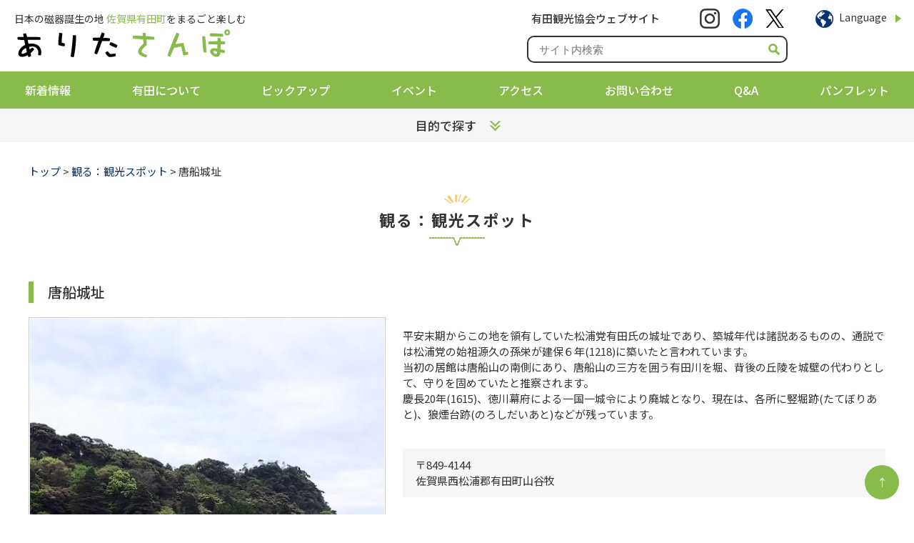

--- FILE ---
content_type: text/html; charset=UTF-8
request_url: https://www.arita.jp/spot/post_58.html
body_size: 6063
content:
<!DOCTYPE html>
<html lang="ja">
<head>
<!-- Google Tag Manager -->
<script>(function(w,d,s,l,i){w[l]=w[l]||[];w[l].push({'gtm.start':
new Date().getTime(),event:'gtm.js'});var f=d.getElementsByTagName(s)[0],
j=d.createElement(s),dl=l!='dataLayer'?'&l='+l:'';j.async=true;j.src=
'https://www.googletagmanager.com/gtm.js?id='+i+dl;f.parentNode.insertBefore(j,f);
})(window,document,'script','dataLayer','GTM-N338FJF');</script>
<!-- End Google Tag Manager -->
<meta charset="utf-8">
<meta http-equiv="X-UA-Compatible" content="IE=edge">
<meta name="viewport" content="width=device-width, initial-scale=1.0">
<meta name="format-detection" content="telephone=no">
<meta name="description" content="有田観光協会ホームページ「ありたさんぽ」。イベントや観光施設、オススメコースを、有田焼からグルメまで情報満載。ぜひ有田へお越しください。">
<meta name="keywords" content="有田,観光,ありたさんぽ,有田焼,陶器市,陶磁器まつり,有田雛">
<title>唐船城址｜有田観光協会 ありたさんぽ</title>
<link rel="shortcut icon" href="/favicon.ico">
<link rel="alternate" type="application/atom+xml" title="最新情報" href="/news/atom.xml">
<link rel="stylesheet" type="text/css" media="all" href="./css/style.css">
<script src="/js/jquery.min.js"></script>
<script src="/js/common.js"></script>
</head>
<body>

<!-- Google Tag Manager (noscript) -->
<noscript><iframe src="https://www.googletagmanager.com/ns.html?id=GTM-N338FJF"
height="0" width="0" style="display:none;visibility:hidden"></iframe></noscript>
<!-- End Google Tag Manager (noscript) -->
<header id="globalHeader">
  <div class="inner">
    <div class="logo">
      <p>日本の磁器誕生の地 <span>佐賀県有田町</span>をまるごと楽しむ</p>
      <strong><a href="/"><img alt="ありたさんぽ" src="/img/common/logo.png"></a></strong>    </div>
    <div class="option">
      <div class="menu">
        <strong>有田観光協会ウェブサイト</strong>
        <div class="sns">
          <ul>
            <li><a href="https://www.instagram.com/arita_kankou/" target="_blank"><img alt="Instagram" src="/img/common/headerInstagram.png"></a></li>
            <li><a href="https://www.facebook.com/aritakankou/" target="_blank"><img alt="Facebook" src="/img/common/headerFacebook.png"></a></li>
            <li><a href="https://x.com/aritakankou" target="_blank"><img alt="Twitter" src="/img/common/headerX.png"></a></li>
          </ul>
        </div>
        <div class="language">
          <div>
            <img alt="" src="/img/common/headerLanguage.png">
            <a href="javascript:void(0);">Language</a>
          </div>
          <ul>
            <li><a href="https://www.arita.jp/" class="cl-notranslate cl-norewrite">日本語</a></li>
            <li><a href="https://www-arita-jp-e.athp.transer.com/" class="cl-notranslate">English</a></li>
            <li><a href="https://www-arita-jp-c.athp.transer.com/" class="cl-notranslate">中文（簡体）</a></li>
            <li><a href="https://www-arita-jp-t.athp.transer.com/" class="cl-notranslate">中文（繁体）</a></li>
            <li><a href="https://www-arita-jp-k.athp.transer.com/" class="cl-notranslate">한글</a></li>
          </ul>
        </div>
      </div>
      <div class="search">
        <form method="get" action="/search/">        <form method="get" action="/search/">
          <input type="text" value="" name="q" placeholder="サイト内検索">
          <button type="submit"></button>
        </form>
      </div>
    </div>
  </div>
</header>
<nav id="globalNavi">
  <ul>
    <li><a href="/news/">新着情報</a></li>
    <li>
      <a href="javascript:void(0);">有田について</a>
      <ul>
        <li><a href="/about/">有田について</a></li>
        <li><a href="/aritaware/">有田焼とは</a></li>
        <li><a href="/process/">有田焼ができるまで</a></li>
        <li><a href="/special/pdf/townscape.pdf" target="_blank">有田の歴史的な町並み</a></li>
      </ul>
    </li>
    <li><a href="/#pickup">ピックアップ</a></li>
    <li><a href="/event/">イベント</a></li>
    <li><a href="/access/">アクセス</a></li>
    <li><a href="/inquiry/">お問い合わせ</a></li>
    <li><a href="/qanda/">Q&amp;A</a></li>
    <li><a href="/pamphlet/">パンフレット</a></li>
  </ul>
</nav>
<div id="purposeMenu">
  <div class="title">
    <a href="javascript:void(0);" class="menuLink">目的で探す</a>
  </div>
  <div class="inner">
    <ul>
      <li>
        <a href="/spot/" class="menu01">
          <div>
            <strong>観<span>る</span>学<span>ぶ</span></strong>
            <div>観光スポット</div>
          </div>
          <img alt="観る学ぶ" src="/img/common/menu01.jpg">
        </a>
      </li>
      <li>
        <a href="/experience/" class="menu02">
          <div>
            <strong>体験<span>する</span></strong>
            <div>陶芸・アウトドア</div>
          </div>
          <img alt="体験する" src="/img/common/menu02.jpg">
        </a>
      </li>
      <li>
        <a href="/gourmet/" class="menu03">
          <div>
            <strong>食<span>べる</span></strong>
            <div>お食事・カフェ</div>
          </div>
          <img alt="食べる" src="/img/common/menu03.jpg">
        </a>
      </li>
      <li>
        <a href="/shop/" class="menu04">
          <div>
            <strong>買<span>う</span></strong>
            <div>地場産品・お土産</div>
          </div>
          <img alt="買う" src="/img/common/menu04.jpg">
        </a>
      </li>
      <li>
        <a href="/stay/" class="menu05">
          <div>
            <strong>泊<span>まる</span></strong>
            <div>宿・温泉</div>
          </div>
          <img alt="泊まる" src="/img/common/menu05.jpg">
        </a>
      </li>
      <li>
        <a href="/staff/" class="menu06">
          <div>
            <strong><span>観光</span>案<span>内窓口</span></strong>
            <div>案内所</div>
          </div>
          <img alt="観光案内窓口" src="/img/common/menu06.jpg">
        </a>
      </li>
    </ul>
  </div>
</div>
<main>
  <div id="path">
    <a href="../">トップ</a> &gt; <a href="./">観る：観光スポット</a> &gt; 唐船城址
  </div>
  <section id="page">
    <div id="title">
      <h1>観る：観光スポット</h1>
    </div>
    <div id="spotDetail">
      <div id="detail01">
        <h2>唐船城址</h2>
        <dl>
          <dt><img alt="唐船城址" src="https://www.arita.jp/spot/upload/32ce897b0dbd03d07ec32fbac398f62d55ecdff3.jpg"></dt>
          <dd>
            <p>平安末期からこの地を領有していた松浦党有田氏の城址であり、築城年代は諸説あるものの、通説では松浦党の始祖源久の孫栄が建保６年(1218)に築いたと言われています。<br />当初の居館は唐船山の南側にあり、唐船山の三方を囲う有田川を堀、背後の丘陵を城壁の代わりとして、守りを固めていたと推察されます。<br />慶長20年(1615)、徳川幕府による一国一城令により廃城となり、現在は、各所に竪堀跡(たてぼりあと)、狼煙台跡(のろしだいあと)などが残っています。<br />
<br /></p>
            
              <address>
                〒849-4144<br/>
佐賀県西松浦郡有田町山谷牧
                
              </address>
            
          </dd>
        </dl>
      </div>
      <div id="detail02">
        <h3>お知らせ</h3>
        
          <p></p>
        
      </div>
      <div id="detail03">
        <h3>スポット紹介</h3>
        <ul>
        
          <li>
            <img alt="2018年に看板を整備し、往時の復元イラストも設置されています。" src="https://www.arita.jp/spot/upload/a13aa8431d2cf485754e6ffc9fadbb3090efc78d.jpg">
            <p>2018年に看板を整備し、往時の復元イラストも設置されています。</p>
          </li>
        
        
          <li>
            <img alt="唐船山山頂からの眺め、ここに狼煙台があったとされています。" src="https://www.arita.jp/spot/upload/a389cc59b0381b258b557ea56a160d697dee175c.jpg">
            <p>唐船山山頂からの眺め、ここに狼煙台があったとされています。</p>
          </li>
        
        
          <li>
            <img alt="無料配布のガイドブックです。これを見れば唐船城のことがよくわかります。" src="https://www.arita.jp/spot/upload/5c317b4bd16eab943cba77dccbc141917dd118df.jpg">
            <p>無料配布のガイドブックです。これを見れば唐船城のことがよくわかります。</p>
          </li>
        
        </ul>
        
      </div>
      
        
          <div id="googleMap"></div>
          <p><a href="https://www.google.com/maps?q=33.225654,129.849103" target="_blank">Googleマップで開く</a></p>
        
      
    </div>
  </section>
</main>
<footer id="globalFooter">
  <div class="inner">
    <div class="banner">
      <ul>
        <li><a href="https://goo.gl/StkB0T" target="_blank"><img alt="肥前やきもの圏" src="/img/common/bannerYakimonoken.gif"></a></li>
        <li><a href="http://arita-episode2.jp/ja/" target="_blank"><img alt="ARITA EPISOSE 2" src="/img/common/bannerAritaEpisode2.gif"></a></li>
        <li><a href="http://www.marugotoarita.jp/" target="_blank"><img alt="有田商工会議所" src="/img/common/bannerMarugotoArita.png"></a></li>
        <li><a href="/supporter/"><img alt="サポーター" src="/img/common/bannerSupporter.gif"></a></li>
        <li><a href="http://bit.ly/2G3HTVd" target="_blank"><img alt="武雄温泉" src="/img/common/bannerTakeoKK.gif"></a></li>
        <li><a href="https://www.town.arita.lg.jp/" target="_blank"><img alt="有田町" src="/img/common/bannerAritaTown.png"></a></li>
        <li><a href="https://www.town.arita.lg.jp/rekishi/" target="_blank"><img alt="有田町歴史民俗資料館" src="/img/common/bannerMuseum.png" class="museum"></a></li>
        <li><a href="http://goo.gl/n3V1O9" target="_blank"><img alt="あそぼーさが" src="/img/common/bannerAsoboSaga.jpg"></a></li>
        <li><a href="/member/"><img alt="観光協会会員一覧" src="/img/common/bannerMember.gif"></a></li>
        <li><a href="/news/press/"><img alt="プレスリリース" src="/img/common/bannerPressRelease.gif"></a></li>
        <li><a href="https://potari.jp/" target="_blank"><img alt="potari" src="/img/common/bannerPotari.gif"></a></li>
        <li><a href="http://www.mlit.go.jp/kankocho/links.html" target="_blank"><img alt="全国自治体・観光協会等リンク集" src="/img/common/bannerLink.gif"></a></li>
        <li><a href="https://platinumaps.jp/d/saga_map" target="_blank"><img alt="TAP MAP SAGA" src="/img/common/bannerTapMapSaga.jpg"></a></li>
        <li></li>
        <li></li>
      </ul>
    </div>
    <dl>
      <dt>
        <div class="sitemap">
          <div>
            <strong>有田観光</strong>
            <ul>
              <li><a href="/spot/">観光スポット</a></li>
              <li><a href="/experience/">学び・体験</a></li>
              <li><a href="/gourmet/">お食事・カフェ</a></li>
              <li><a href="/shop/">お買い物</a></li>
              <li><a href="/stay/">宿泊</a></li>
              <li><a href="/access/">アクセス</a></li>
              <li><a href="/staff/">観光案内窓口</a></li>
              <!--<li><a href="#">その他</a></li>-->
            </ul>
          </div>
          <div>
            <strong>お役立ち</strong>
            <ul>
              <li><a href="/about/">有田町とは</a></li>
              <li><a href="/aritaware/">有田焼とは</a></li>
              <li><a href="/process/">有田焼ができるまで</a></li>
              <li><a href="/event/">イベント</a></li>
              <li><a href="/kurokami_climbing/">黒髪山</a></li>
              <li><a href="/bicycle/">レンタサイクル</a></li>
              <li><a href="/greats/detail/">明治有田の偉人たち</a></li>
              <li><a href="/around/">有田近郊の観光地</a></li>
              <li><a href="/link/">有田町内施設・団体リンク集</a></li>
            </ul>
          </div>
          <div>
            <strong>モデルコース</strong>
            <ul>
              <li><a href="/course/">自由気ままにありたさんぽ♪</a></li>
              <li><a href="/kankougaido/">有田観光まちなかガイド</a></li>
              <li><a href="/pamphlet/">パンフレット</a></li>
            </ul>
            <ul>
              <li><a href="/qanda/">よくあるご質問 (Q&amp;A)</a></li>
              <li><a href="/inquiry/">お問い合わせ</a></li>
              <li><a href="/privacy/">プライバシーポリシー</a></li>
            </ul>
          </div>
        </div>
      </dt>
      <dd>
        <div class="logo">
          <span>有田観光協会</span>
          <strong><img alt="ありたさんぽ" src="/img/common/footerLogo.png"></strong>
        </div>
        <p>
          〒844-0005 佐賀県西松浦郡有田町幸平1-1-1<br>
          電話: 0955-43-2121　FAX: 0955-43-2100<br>
          <a href="mailto:kanko&#64;arita.jp" class="mail">kanko&#64;arita.jp</a>
        </p>
        <ul>
          <li><a href="https://www.instagram.com/arita_kankou/" target="_blank"><img alt="Instagram" src="/img/common/footerSNS01.png"></a></li>
          <li><a href="https://www.facebook.com/aritakankou/" target="_blank"><img alt="Facebook" src="/img/common/footerSNS02.png"></a></li>
          <li><a href="https://x.com/aritakankou" target="_blank"><img alt="Twitter" src="/img/common/footerSNS03.png"></a></li>
        </ul>
      </dd>
    </dl>
  </div>
  <p id="copyright">Copyright &copy; 2011-2026 arita.jp. All rights reserved.</p>
</footer>
<div id="pagetop">
  <a href="#globalHeader">&uarr;</a>
</div>
<div id="overlay"></div>
<a href="javascript:void(0);" id="sp">
  <span></span>
  <span></span>
  <span></span>
  <p>MENU</p>
</a>
<!--NEW-->


  
    <script>
    (g=>{var h,a,k,p="The Google Maps JavaScript API",c="google",l="importLibrary",q="__ib__",m=document,b=window;b=b[c]||(b[c]={});var d=b.maps||(b.maps={}),r=new Set,e=new URLSearchParams,u=()=>h||(h=new Promise(async(f,n)=>{await (a=m.createElement("script"));e.set("libraries",[...r]+"");for(k in g)e.set(k.replace(/[A-Z]/g,t=>"_"+t[0].toLowerCase()),g[k]);e.set("callback",c+".maps."+q);a.src=`https://maps.${c}apis.com/maps/api/js?`+e;d[q]=f;a.onerror=()=>h=n(Error(p+" could not load."));a.nonce=m.querySelector("script[nonce]")?.nonce||"";m.head.append(a)}));d[l]?console.warn(p+" only loads once. Ignoring:",g):d[l]=(f,...n)=>r.add(f)&&u().then(()=>d[l](f,...n))})({
      key: "AIzaSyBNWuYpaD643Y03hXWlVR2TeysvpDjKDps",
      v: "weekly"
    });
    </script>
    
    <script>
    async function initMap() {
      const { Map, InfoWindow } = await google.maps.importLibrary("maps");
      const { AdvancedMarkerElement, PinElement } = await google.maps.importLibrary(
        "marker",
      );
      const map = new Map(document.getElementById("googleMap"), {
        zoom: 12,
        center: { lat: 33.225654, lng: 129.849103 },
        mapId: "aritajp",
      });
      const infoWindow = new InfoWindow();
      
      const category01 = [
        {
          position: { lat: 33.225654, lng: 129.849103 },
          title: "<strong><a href=\"./post_58.html\">唐船城址</a></strong><br>〒849-4144<br/>佐賀県西松浦郡有田町山谷牧",
        },
      ];
      category01.forEach(({ position, title }, i) => {
        const pin = new PinElement({
          background: "#bd3f22",
          borderColor: "#040404",
          glyphColor: "#040404",
          scale: .75,
        });
        const marker01 = new AdvancedMarkerElement({
          position,
          map,
          title: `${title}`,
          content: pin.element,
          gmpClickable: true,
        });
        marker01.addListener("click", ({ domEvent, latLng }) => {
          const { target } = domEvent;
          infoWindow.close();
          infoWindow.setContent(marker01.title);
          infoWindow.open(marker01.map, marker01);
        });
      });
      
    }
    initMap();
    </script>
  


</body>
</html>

--- FILE ---
content_type: text/css
request_url: https://www.arita.jp/spot/css/style.css
body_size: 968
content:
@charset "UTF-8";
@import "/css/style.css";

/* --------------------------------------------------
	カテゴリ
-------------------------------------------------- */

main ul.category { margin: 0 0 40px !important; list-style: none; display: flex; flex-wrap: wrap; justify-content: space-between; }
main ul.category li { margin-bottom: 40px; width: 580px; }
main ul.category dl { display: flex; justify-content: space-between; }
main ul.category dt { width: 150px; flex-shrink: 0; }
main ul.category dt img { padding: 1px; width: 100%; height: auto; border: solid 1px #ccc; box-sizing: border-box; }
main ul.category dd { width: 410px; }
main ul.category dd strong a { padding-left: 44px; height: 35px; font-size: 2rem; line-height: 35px; display: inline-block; }
main ul.category dd strong.category01 a { background: url(../images/icon01.gif) 0 center no-repeat; color: #db5d23; }
main ul.category dd strong.category02 a { background: url(../images/icon02.gif) 0 center no-repeat; color: #5350c5; }
main ul.category dd strong.category03 a { background: url(../images/icon03.gif) 0 center no-repeat; color: #f2cd02; }
main ul.category dd strong.category04 a { background: url(../images/icon04.gif) 0 center no-repeat; color: #3b7c2a; }
main ul.category dd p.category01all { display: none; }
main ul.category dd p.category02all { display: none; }
main ul.category dd p.category03all { display: none; }
main ul.category dd p.category04all { display: none; }

@media screen and (max-width: 767px) {
main ul.category { display: block; }
main ul.category li { margin-bottom: 20px; width: auto; }
main ul.category dl { justify-content: start; }
main ul.category dt { margin-right: 10px; }
main ul.category dd { width: auto; }
}

/* --------------------------------------------------
	スポット一覧
-------------------------------------------------- */

main ul.spot { margin: 0 !important; list-style: none; display: flex; flex-wrap: wrap; justify-content: space-between; }
main ul.spot li { padding: 20px 0; width: 580px; border-bottom: dotted 1px #ccc; }
main ul.spot dl { display: flex; justify-content: space-between; }
main ul.spot dt { width: 160px; }
main ul.spot dt img { padding: 1px; width: 100%; height: auto; border: solid 1px #ccc; box-sizing: border-box; }
main ul.spot dt ul { margin: 10px 0 0; list-style: none; display: flex; justify-content: start; }
main ul.spot dt li { margin: 0 5px 0 0; padding: 0; width: auto; border-bottom: none; }
main ul.spot dt li img { padding: 0; border: none; }
main ul.spot dd { width: 400px; }
main ul.spot dd strong { font-size: 1.8rem; }
main ul#spotCategory01, main ul#spotCategory02, main ul#spotCategory03, main ul#spotCategory04 { display: none; }
main div#googleMap { height: 400px; }

@media screen and (max-width: 767px) {
main ul.spot li { padding: 15px 10px; width: 100%; box-sizing: border-box; }
main ul.spot dl { display: block; }
main ul.spot dt { margin: 0 auto; width: 100%; max-width: 500px; }
main ul.spot dt img { max-width: 496px; height: auto; }
main ul.spot dt li img { width: auto; }
main ul.spot dd { width: auto; }
}

/* --------------------------------------------------
	スポット詳細
-------------------------------------------------- */

main div#spotDetail div#detail01 { margin-bottom: 20px; }
main div#spotDetail div#detail01 dl { display: flex; }
main div#spotDetail div#detail01 dt { margin-right: 24px; width: 500px; flex-shrink: 0; }
main div#spotDetail div#detail01 dt img { padding: 1px; width: 100%; height: auto; border: solid 1px #ccc; box-sizing: border-box; }
main div#spotDetail div#detail01 dd {}
main div#spotDetail div#detail01 dd address { padding: 12px 18px; background: #f6f6f6; font-style: normal; }
main div#spotDetail div#detail02 { margin-bottom: 20px; }
main div#spotDetail div#detail03 { margin-bottom: 40px; }
main div#spotDetail div#detail03 ul { margin: 0 0 1em; list-style: none; display: flex; }
main div#spotDetail div#detail03 li { padding: 0 10px; width: 380px; }
main div#spotDetail div#detail03 li img { padding: 1px; width: 100%; height: auto; border: solid 1px #ccc; box-sizing: border-box; }
main div#spotDetail div#detail03 li p {}
main div#spotDetail div#detail03 div.resume { padding: 18px 24px; background: #f6f6f6; }

@media screen and (max-width: 767px) {
main div#spotDetail div#detail01 dl { display: block; }
main div#spotDetail div#detail01 dt { margin: 0 auto; width: 100%; max-width: 500px; }
main div#spotDetail div#detail02 {}
main div#spotDetail div#detail03 {}
main div#spotDetail div#detail03 ul { display: block; }
main div#spotDetail div#detail03 li { margin: 0 auto 30px; padding: 0; width: 100%; max-width: 500px; }
}


--- FILE ---
content_type: text/css
request_url: https://www.arita.jp/css/style.css
body_size: 4008
content:
@charset "UTF-8";
@import "/css/style.css";
@import url('https://fonts.googleapis.com/css2?family=Noto+Sans+JP:wght@100;400;500;700&display=swap');
@font-face { font-family: YuGothicM; src: local(Yu Gothic Medium); }

* { margin: 0; padding: 0; }
html { font-size: 10px; }
body { color: #333; font-family: 'Noto Sans JP', sans-serif; font-size: 1.5rem; line-height: 1.5; text-size-adjust: 100%; -webkit-text-size-adjust: 100%; -ms-text-size-adjust: 100%; -moz-text-size-adjust: 100%; }
img { border: 0; vertical-align: top; transition: all 0.25s; -ms-interpolation-mode: bicubic; }
a { outline: none; transition: all 0.3s ease; }
a:link { color: #063271; text-decoration: none; }
a:visited { color: #063271; text-decoration: none; }
a:hover { color: #063271; text-decoration: underline; }
a:hover img { opacity: 0.8; }
main { display: block; }
button { background: transparent; border: none; appearance: none; cursor: pointer; outline: none; }
.clear::after, .clearfix::after { content: ''; display: block; clear: both; }

@media screen and (max-width: 767px) {
}

/* --------------------------------------------------
	グローバルヘッダ
-------------------------------------------------- */

header#globalHeader { min-width: 1200px; }
header#globalHeader div.inner { padding: 0 15px 0 20px; height: 100px; display: flex; align-items: center; justify-content: space-between; }
header#globalHeader div.logo {}
header#globalHeader div.logo p { font-size: 1.4rem; }
header#globalHeader div.logo p span { color: #88bb4c; }
header#globalHeader div.logo h1 {}
header#globalHeader div.logo strong {}
header#globalHeader div.menu { margin-bottom: 10px; width: 527px; display: flex; align-items: center; }
header#globalHeader div.menu strong { padding: 0 6px; width: 226px; font-weight: 500; display: block; }
header#globalHeader div.menu div.sns { margin-right: 39px; padding: 0 4px; width: 119px; }
header#globalHeader div.menu div.sns ul { list-style: none; display: flex; align-items: center; justify-content: space-between; }
header#globalHeader div.menu div.language { width: 123px; font-size: 1.4rem; position: relative; }
header#globalHeader div.menu div.language div img { margin-right: 5px; }
header#globalHeader div.menu div.language div a { color: #333; position: relative; }
header#globalHeader div.menu div.language div a::after { content: ''; margin-top: -4px; width: 0; height: 0; border-style: solid; border-width: 6px 0 6px 8px; border-color: transparent transparent transparent #88bb4c; position: absolute; right: -20px; top: 50%; }
header#globalHeader div.menu div.language div a.active::after { content: ''; margin-top: -2px; width: 0; height: 0; border-style: solid; border-width: 8px 6px 0 6px; border-color: #88bb4c transparent transparent transparent; position: absolute; right: -20px; top: 50%; }
header#globalHeader div.menu div.language ul { width: 100px; background: #f7f7f7; list-style: none; display: none; position: absolute; left: 27px; top: 30px; z-index: 100; }
header#globalHeader div.menu div.language li {}
header#globalHeader div.menu div.language li a { padding: 6px 8px; color: #333; display: block; }
header#globalHeader div.menu div.language li a:hover { background: #c8ed9d; text-decoration: none; }
header#globalHeader div.search form { width: 361px; height: 34px; border: solid 2px #333; border-radius: 10px; display: flex; align-items: center; }
header#globalHeader div.search input { padding: 0 15px; width: 297px; height: 34px; border: none; border-radius: 10px 0 0 10px; font-size: 100%; }
header#globalHeader div.search button { width: 34px; height: 34px; background: url(../img/common/searchIcon.png) center no-repeat; }

@media screen and (max-width: 767px) {
header#globalHeader { min-width: auto; }
header#globalHeader div.inner { padding: 10px; height: auto; display: block; }
header#globalHeader div.logo { margin-bottom: 5px; }
header#globalHeader div.logo p { margin-bottom: 5px; font-size: 1.25rem; letter-spacing: -1px; }
header#globalHeader div.logo img { width: 240px; }
header#globalHeader div.menu { margin-bottom: 15px; width: auto; }
header#globalHeader div.menu strong { display: none; }
header#globalHeader div.menu div.sns { margin-right: 10px; width: auto; }
header#globalHeader div.menu div.sns ul { display: inline; }
header#globalHeader div.menu div.sns li { margin-right: 10px; display: inline; }
header#globalHeader div.menu div.language { font-size: 1.3rem; }
header#globalHeader div.menu div.language li a { padding: 10px 8px; }
header#globalHeader div.search form { width: auto; }
header#globalHeader div.search input { width: 100%; box-sizing: border-box; }
}

/* --------------------------------------------------
	グローバルナビゲーション
-------------------------------------------------- */

nav#globalNavi { min-width: 1200px; background: #88bb4c; font-size: 1.6rem; font-weight: 500; }
nav#globalNavi ul { list-style: none; display: flex; justify-content: space-between; }
nav#globalNavi ul li { padding: 0 35px; position: relative; flex-shrink: 0; }
nav#globalNavi ul li a { height: 52px; color: #fff; text-align: center; line-height: 52px; display: block; }
nav#globalNavi ul li:hover a { color: #598d1c; text-decoration: none; }
nav#globalNavi ul ul { width: 130%; background: #fff; display: none; position: absolute; top: 52px; left: -15%; z-index: 100; }
nav#globalNavi ul ul::before { content: ''; margin-left: -7px; width: 0; height: 0; border-style: solid; border-width: 0 7px 9px 7px; border-color: transparent transparent #fff transparent; position: absolute; top: -9px; left: 50%; }
nav#globalNavi ul li li { padding: 0; }
nav#globalNavi ul li li a { padding: 10px 8px; height: auto; color: #333 !important; text-align: left; line-height: 1.4; box-sizing: border-box; }
nav#globalNavi ul li li:hover a { background: #c8ed9d; color: #333; text-decoration: none; }

@media screen and (max-width: 767px) {
nav#globalNavi { display: none; }
}

/* --------------------------------------------------
	目的で探す
-------------------------------------------------- */

div#purposeMenu { padding: 15px 0; background: #f5f5f5; }
div#purposeMenu div.title { margin: 0 auto; width: 1200px; text-align: center; line-height: 1; }
div#purposeMenu div.title a { padding-right: 32px; color: #333; font-size: 1.7rem; font-weight: 500; position: relative; }
div#purposeMenu div.title a::before { content: ''; width: 7px; height: 7px; border: solid 2px; border-color: transparent transparent #8abc4d #8abc4d; transform: rotate(-45deg); position: absolute; right: 0; top: 1px; }
div#purposeMenu div.title a::after { content: ''; width: 7px; height: 7px; border: solid 2px; border-color: transparent transparent #8abc4d #8abc4d; transform: rotate(-45deg); position: absolute; right: 0; top: 7px; }
div#purposeMenu div.title a.active::before { border-color: #8abc4d #8abc4d transparent transparent; top: 8px; }
div#purposeMenu div.title a.active::after { border-color: #8abc4d #8abc4d transparent transparent; top: 14px; }
div#purposeMenu div.inner { padding: 15px 0 20px; background: #f5f5f5; display: none; position: absolute; left: 0; right: 0; z-index: 2; }
div#purposeMenu ul { margin: 0 auto; width: 1200px; list-style: none; display: flex; justify-content: space-between; }
div#purposeMenu li { width: 183px; }
div#purposeMenu li a { width: 183px; height: 183px; color: #fff; display: block; position: relative; }
div#purposeMenu li a:hover { text-decoration: none; }
div#purposeMenu li a div { padding-left: 6px; height: 83px; display: inline-block; }
div#purposeMenu li a div strong { height: 50px; font-size: 3.2rem; font-weight: 500; line-height: 50px; display: block; }
div#purposeMenu li a div strong span { font-size: 2.4rem; }
div#purposeMenu li a div div { margin-left: 7px; padding: 0 8px; width: 154px; height: 33px; font-size: 1.6rem; line-height: 33px; }
div#purposeMenu li a.menu01 div { background: #e72e25; }
div#purposeMenu li a.menu01 div div { background: #f4665f; }
div#purposeMenu li a.menu02 div { background: #eb6a00; }
div#purposeMenu li a.menu02 div div { background: #eda971; }
div#purposeMenu li a.menu03 div { background: #e8aa00; }
div#purposeMenu li a.menu03 div div { background: #f5cc5a; }
div#purposeMenu li a.menu04 div { background: #87bb4d; }
div#purposeMenu li a.menu04 div div { background: #aace82; }
div#purposeMenu li a.menu05 div { background: #2186ca; }
div#purposeMenu li a.menu05 div div { background: #a0c9e4; }
div#purposeMenu li a.menu06 div { background: #966fac; }
div#purposeMenu li a.menu06 div div { background: #c9aadb; }

@media screen and (max-width: 767px) {
div#purposeMenu { display: none; }
}

/* --------------------------------------------------
	パンくず
-------------------------------------------------- */

main > div#path { margin: 30px auto 0; width: 1200px; }
main > div#path span { margin: 0 0.5em; }
main > div#path strong { font-weight: normal; }

@media screen and (max-width: 767px) {
main > div#path { margin: 0 10px; width: auto; }
}

/* --------------------------------------------------
	コンテンツ
-------------------------------------------------- */

/* 後でmain *に変更する */

section#page { margin: 20px auto; padding-bottom: 50px; width: 1200px; }
section#page div#title { margin-bottom: 50px; }
section#page div#title h1 { padding: 20px 0; background: url(/img/common/h1Top.png) center top no-repeat, url(/img/common/h1Bottom.png) center bottom no-repeat; font-size: 2.2rem; text-align: center; letter-spacing: 0.1em; }
section#page h2 { margin: 1.5em 0 1em; padding-left: 20px; border-left: solid 7px #89bb4c; font-size: 2rem; font-weight: 500; }
section#page h3 { margin: 1.5em 0 1em; padding: 0 10px 4px; border-bottom: solid 3px #89bb4c; font-size: 1.8rem; font-weight: 500; }
section#page h4 { margin: 1.5em 0 1em; padding: 10px; background: #f5f5f5; font-size: 1.7rem; font-weight: 500; }
section#page h5 { margin: 1em 0; padding: 0 10px 4px; border-bottom: solid 2px #89bb4c; color: #89bb4c; font-size: 1.6rem; font-weight: 500; }
section#page p { margin: 1em 0; }
section#page strong { font-weight: 500; }
section#page ul, main ol { margin: 1em 0 1.5em 1.5em; }
section#page table { margin: 1em 0; }
section#page th { font-weight: 500; }

@media screen and (max-width: 767px) {
section#page { margin: 20px 10px 40px; width: auto; }
}

/* --------------------------------------------------
	グローバルフッタ
-------------------------------------------------- */

footer#globalFooter { padding: 50px 0 30px; min-width: 1200px; background: #88bb4c; color: #fff; font-size: 1.4rem; }
footer#globalFooter div.inner { margin: 0 auto; padding: 0 30px 0 20px; width: 1150px; display: flex; flex-direction: column-reverse; }
footer#globalFooter div.banner { margin: 0 auto 20px; width: 1120px; }
footer#globalFooter div.banner ul { list-style: none; display: flex; flex-wrap: wrap; align-items: center; justify-content: space-between; }
footer#globalFooter div.banner li { margin-bottom: 20px; width: 200px; }
footer#globalFooter div.banner li a { width: 200px; height: 70px; background: #fff; display: inline-block; }
footer#globalFooter div.banner li img { width: 100%; height: auto; }
footer#globalFooter div.banner li img.museum { margin-top: 8px; }
footer#globalFooter dl { margin-bottom: 30px; display: flex; flex-direction: row-reverse; }
footer#globalFooter dt { width: 730px; }
footer#globalFooter dt div.sitemap { width: 720px; display: flex; justify-content: space-between; }
footer#globalFooter dt div.sitemap div { width: 210px; }
footer#globalFooter dt div.sitemap strong { padding-bottom: 0.5em; border-bottom: solid 1px #abd579; font-size: 1.6rem; font-weight: normal; display: block; }
footer#globalFooter dt div.sitemap ul { margin-bottom: 30px; list-style: none; }
footer#globalFooter dt div.sitemap li { margin: 10px 0; padding-left: 20px; position: relative; }
footer#globalFooter dt div.sitemap li::before { content: ''; margin-top: -3px; width: 6px; height: 6px; border: 1px solid; border-color: #abd579 #abd579 transparent transparent; transform: rotate(45deg); position: absolute; left: 3px; top: 50%; }
footer#globalFooter dt div.sitemap a { color: #fff; }
footer#globalFooter dd { width: 430px; }
footer#globalFooter dd div.logo {}
footer#globalFooter dd div.logo span { font-size: 1.6rem; }
footer#globalFooter dd div.logo strong { margin: 10px 0; display: block; }
footer#globalFooter dd p { margin-bottom: 1em; line-height: 2; }
footer#globalFooter dd a.mail { padding-left: 20px; background: url(../img/common/footerMailIcon.png) 0 center no-repeat; color: #fff; display: inline-block; }
footer#globalFooter dd ul { display: flex; list-style: none; }
footer#globalFooter dd li { margin: 0 10px; }
footer#globalFooter p#copyright { text-align: center; }

@media screen and (max-width: 767px) {
footer#globalFooter { padding: 30px 0; min-width: auto; }
footer#globalFooter div.inner { padding: 0 5px; width: auto; display: block; }
footer#globalFooter div.banner { width: auto; }
footer#globalFooter div.banner li { margin-bottom: 10px; padding: 0 5px; width: 50%; text-align: center; box-sizing: border-box; }
footer#globalFooter div.banner li a { width: auto; height: auto; }
footer#globalFooter div.banner li img { width: 100%; max-width: 200px; }
footer#globalFooter div.banner li img.museum { margin: auto 0; }
footer#globalFooter dl { margin-bottom: 20px; display: block; }
footer#globalFooter dt { width:; auto }
footer#globalFooter dt div.sitemap { padding: 20px; width: 100%; background: #88bb4c; display: none; position: absolute; top: 0; left: 0; z-index: 1001; box-sizing: border-box; }
footer#globalFooter dt div.sitemap div { margin-bottom: 20px; width: auto; }
footer#globalFooter dd { width: auto; text-align: center; }
footer#globalFooter dd div.logo {}
footer#globalFooter dd div.logo span { font-size: 1.5rem; }
footer#globalFooter dd div.logo strong { margin: 5px 0 10px; }
footer#globalFooter dd div.logo strong img { width: 180px; }
footer#globalFooter dd p { line-height: 1.6; }
footer#globalFooter dd ul { display: inline; }
footer#globalFooter dd li { margin: 0 10px; display: inline; }
footer#globalFooter p#copyright { font-size: 1.2rem; }
}

/* --------------------------------------------------
	ページトップ
-------------------------------------------------- */

div#pagetop {}
div#pagetop a { width: 48px; height: 48px; background: #88bb4c; border: solid 1px #fff; border-radius: 25px; color: #fff; text-align: center; line-height: 48px; display: block; position: fixed; right: 20px; bottom: 20px; z-index: 99; }
div#pagetop a:hover { text-decoration: none; }

@media screen and (max-width: 767px) {
}

/* --------------------------------------------------
	オーバーレイ + スマートフォンメニュー
-------------------------------------------------- */

div#overlay {}
a#sp { display: none; }

@media screen and (max-width: 767px) {
div#overlay { width: 100%; height: 0; background: rgba(255,255,255,0.9); position: absolute; top: 0; left: 0; z-index: 1000; }
a#sp { width: 48px; height: 48px; background: #88bb4c; border-radius: 3px; color: #fff; font-size: 12px; text-align: center; text-decoration: none; line-height: 1; display: block; position: fixed; top: 40px; right: 10px; z-index: 1001; transform: translateY(-50%); }
a#sp span { margin: 0 auto; width: 32px; height: 2px; background: #fff; display: block; position: absolute; left: 0; right: 0; transition: all 0.3s; }
a#sp span:nth-of-type(1) { top: 8px; }
a#sp span:nth-of-type(2) { top: 16px; }
a#sp span:nth-of-type(3) { top: 24px; }
a#sp p { width: 100%; position: absolute; bottom: 4px; }
a#sp.active { background: none; color: #88bb4c; }
a#sp.active span { background: #fff; }
a#sp.active span:nth-of-type(1) { transform: translateY(8px) rotate(-45deg); }
a#sp.active span:nth-of-type(2) { opacity: 0; }
a#sp.active span:nth-of-type(3) { transform: translateY(-8px) rotate(45deg); }
a#sp.active p { color: #fff; }
}

/* --------------------------------------------------
	IE9/IE10でflexを使う（IE9はflexibility.jsが必要）
-------------------------------------------------- */
.elem { -js-display: flex; display: -ms-flexbox; display: flex; }
.elem { -ms-flex-align: center; align-items: center; }
.elem { -ms-flex-pack: justify; justify-content: space-between; }

/* --------------------------------------------------
	多言語
-------------------------------------------------- */

@media screen and (max-width: 767px) {
div#site-translate-header-wrapper { width: auto; }
}

/* --------------------------------------------------
	旧CSSオーバーライド
-------------------------------------------------- */

div#globalNavigation { display: none; }
div#containerInner { width: auto; }
div#contents { margin: 0 auto; width: 980px; }

@media screen and (max-width: 767px) {
div#contents { width: auto; }
}


--- FILE ---
content_type: application/x-javascript
request_url: https://www.arita.jp/js/common.js
body_size: 602
content:
$(function(){
	// 多言語の切り替え
	$('header#globalHeader div.language div a').on('click',function(){
		$(this).toggleClass('active');
		$('header#globalHeader div.language ul').slideToggle();
	});
	// グローバルナビのサブメニュー表示
	$('nav#globalNavi li').hover(
		function(){
			$('ul',this).stop().slideToggle();
		},
		function(){
			$('ul',this).stop().slideToggle();
		}
	);
	// 目的で探す
	$(document).on('click','div#purposeMenu div.title a',function(){
		$(this).toggleClass('active');
		$(this).parents('div.title').next().slideToggle();
	});
	// スムーススクロール
	$('a[href^="#"]').click(function(){
		var Hash = $(this.hash);
		var HashOffset = $(Hash).offset().top;
		$('html,body').animate({
			scrollTop: HashOffset
		}, 1000);
		return false;
	});
	// スマートフォンメニュー
	$('a#sp').click(function(){
		$('html,body').animate({scrollTop:0},100);
		if (!$(this).hasClass('active')) {
			$(this).addClass('active');
			$('footer#globalFooter div.sitemap').fadeIn();
			if ($('body').outerHeight() > $(document).height()) {
				$('div#overlay').css('height',$('body').outerHeight());
			} else {
				$('div#overlay').css('height',$(document).height());
			}
		} else {
			$(this).removeClass('active');
			$('footer#globalFooter div.sitemap').fadeOut();
			$('div#overlay').css('height','0');
		}
	});
});

/*
$(window).scroll(function () {
	if ($(this).scrollTop() > 100) {
		$('a#pagetop').fadeIn();
	} else {
		$('a#pagetop').fadeOut();
	}
});
$(function(){
	$('a[href^="#"]').click(function(){
		var Hash = $(this.hash);
		var HashOffset = $(Hash).offset().top;
		$('html,body').animate({
			scrollTop: HashOffset
		}, 1000);
		return false;
	});
	$('a#sp').click(function(){
		$('html,body').animate({scrollTop:0},100);
		if (!$(this).hasClass('active')) {
			$(this).addClass('active');
			$('nav#globalNavi').fadeIn();
			if ($('body').outerHeight() > $(document).height()) {
				$('div#overlay').css('height',$('body').outerHeight());
			} else {
				$('div#overlay').css('height',$(document).height());
			}
		} else {
			$(this).removeClass('active');
			$('nav#globalNavi').fadeOut();
			$('div#overlay').css('height','0');
		}
	});
	$('div#overlay').click(function(){
		$('nav#globalNavi a.close').css('display','none');
		$('nav#globalNavi').css('display','none');
		$('div#overlay').fadeOut();
	});
});
*/
